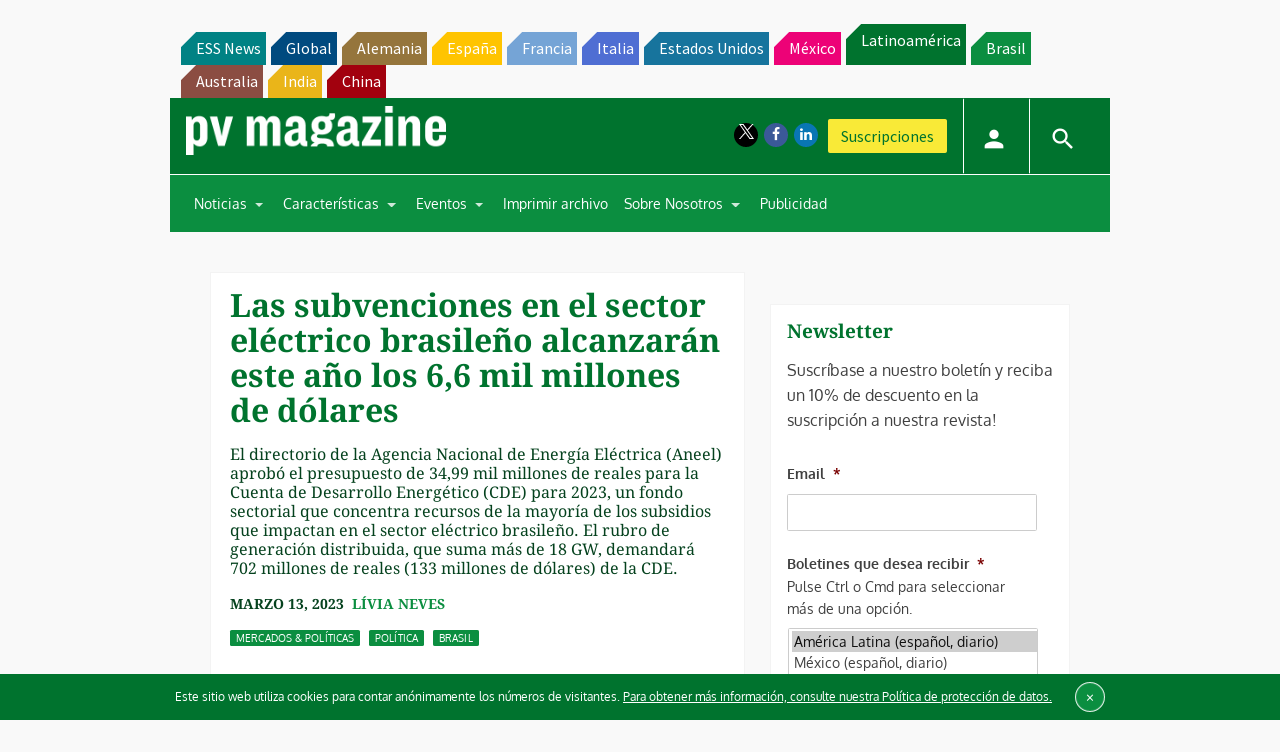

--- FILE ---
content_type: text/html; charset=utf-8
request_url: https://www.google.com/recaptcha/api2/aframe
body_size: 267
content:
<!DOCTYPE HTML><html><head><meta http-equiv="content-type" content="text/html; charset=UTF-8"></head><body><script nonce="PNn0wTSst1GKlvNq9mAAAw">/** Anti-fraud and anti-abuse applications only. See google.com/recaptcha */ try{var clients={'sodar':'https://pagead2.googlesyndication.com/pagead/sodar?'};window.addEventListener("message",function(a){try{if(a.source===window.parent){var b=JSON.parse(a.data);var c=clients[b['id']];if(c){var d=document.createElement('img');d.src=c+b['params']+'&rc='+(localStorage.getItem("rc::a")?sessionStorage.getItem("rc::b"):"");window.document.body.appendChild(d);sessionStorage.setItem("rc::e",parseInt(sessionStorage.getItem("rc::e")||0)+1);localStorage.setItem("rc::h",'1768762812353');}}}catch(b){}});window.parent.postMessage("_grecaptcha_ready", "*");}catch(b){}</script></body></html>